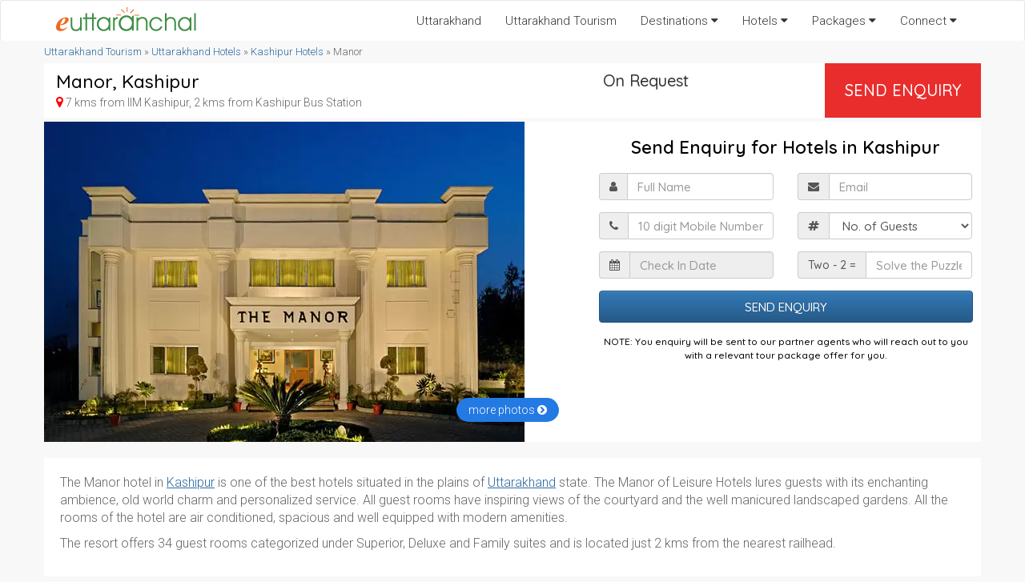

--- FILE ---
content_type: text/html; charset=UTF-8
request_url: https://www.euttaranchal.com/hotels/the-manor-kashipur.php
body_size: 44340
content:
<!DOCTYPE html PUBLIC "-//W3C//DTD XHTML 1.0 Transitional//EN" "http://www.w3.org/TR/xhtml1/DTD/xhtml1-transitional.dtd">
<html xmlns="http://www.w3.org/1999/xhtml">

<head>
		<title>The Manor Hotel In Kashipur – Kashipur Hotel Manor– Hotels in Kashipur</title>
	<meta name="description" content="The Manor hotel in Kashipur is one of the best hotels in Kashipur. This Kashipur hotel offers you the best accommodation in Kashipur. The Manor Hotel has provided you all the necessary amenities for your comfortable stay in Kashipur.">
	<meta http-equiv="Content-Type" content="text/html; charset=iso-8859-1">
	<meta name="viewport" content="width=device-width, initial-scale=1.0, user-scalable=no" />
	<link rel="stylesheet" href="https://maxcdn.bootstrapcdn.com/bootstrap/3.3.6/css/bootstrap.min.css" integrity="sha384-1q8mTJOASx8j1Au+a5WDVnPi2lkFfwwEAa8hDDdjZlpLegxhjVME1fgjWPGmkzs7" crossorigin="anonymous">
	<link rel="stylesheet" href="https://maxcdn.bootstrapcdn.com/bootstrap/3.3.6/css/bootstrap-theme.min.css" integrity="sha384-fLW2N01lMqjakBkx3l/M9EahuwpSfeNvV63J5ezn3uZzapT0u7EYsXMjQV+0En5r" crossorigin="anonymous">
	<link rel="stylesheet" href="https://maxcdn.bootstrapcdn.com/font-awesome/4.7.0/css/font-awesome.min.css" />
	<link rel="icon" type="image/png" href="https://www.euttaranchal.com/lib/_imgs/favicon-48.png" sizes="48x48" />
	<link rel="icon" type="image/png" href="https://www.euttaranchal.com/lib/_imgs/favicon-96.png" sizes="96x96" />
	<link rel="icon" type="image/x-icon" href="https://www.euttaranchal.com/favicon-32.ico" sizes="32x32" />
	<script src="https://ajax.googleapis.com/ajax/libs/jquery/1.12.4/jquery.min.js"></script>
	<script src="https://maxcdn.bootstrapcdn.com/bootstrap/3.3.7/js/bootstrap.min.js" integrity="sha384-Tc5IQib027qvyjSMfHjOMaLkfuWVxZxUPnCJA7l2mCWNIpG9mGCD8wGNIcPD7Txa" crossorigin="anonymous"></script>
	<link href="/hotels/bootstrap-custom.css?v=1767964127" rel="stylesheet" type="text/css" />
	<link href="https://fonts.googleapis.com/css?family=Roboto:100,300,400|Roboto+Slab:100,300,400|Quicksand:500,600&display=swap" rel="stylesheet">
	<link rel="stylesheet" href="https://assets.euttaranchal.com/_js/bootstrap-datepicker.css">
	<link rel="canonical" href="https://www.euttaranchal.com/hotels/the-manor-kashipur.php" />
	<script type="text/javascript" src="https://assets.euttaranchal.com/_js/jquery.unveil.js"></script>
	
	<script>
		/*Google Analytics Outbound Link Tracking*/
		var trackOutboundLink = function(url) {
			ga('send', 'event', 'outbound', 'click', url, {
				'transport': 'beacon',
				'hitCallback': function() {
					document.location = url;
				}
			});
		}
	</script>
		<style>
		.incontentimg_large img {
			width: 100%;
			max-width: 1140px;
			margin: 0 auto;
			margin-bottom: 20px;
			background: #eee;
			padding: 15px;
			border-radius: 8px;
		}

		.tripadvisor-code {
			float: right;
		}

		#photo-list-container li {
			width: 25%;
		}

		.content-container a {
			text-decoration: underline;
		}

		.host-img {
			width: 100%;
			max-width: 300px;
		}

		#photo-list-container .col-md-3 {
			margin-bottom: 15px;
		}

		#top-form-container {
			padding: 10px;
		}

		#top-form-btn-container {}

		.recImg {
			position: relative;
			bottom: 44px;
			left: 10px;
			margin-bottom: -44px
		}

		#list-similar-hotels h3 {
			font-size: 18px;
		}

		#list-similar-hotels .hs-box {
			font-size: 15px;
		}

		@media (min-width:767px) {

			#list-similar-hotels .hs-box:nth-of-type(2n),
			#list-similar-hotels .hs-box:nth-of-type(5n),
			#list-similar-hotels .hs-box:nth-of-type(8n) {
				width: 31%;
				margin-right: 12px;
				margin-left: 12px;
			}
		}

		@media (max-width:767px) {

			#top-form-container {
				padding: 0;
				margin: 30px;
			}

			#top-form-container #top-form {
				padding: 0 !important;
			}

			#top-form-btn-container {
				padding: 0;
			}
		}

		@media (max-width: 450px) {
			.table tr td {
				font-size: 14px;
			}

			.tripadvisor-code {
				float: none;
				margin-bottom: 20px;
			}

			#photo-list-container li {
				width: 45%;
			}

			#photo-list-container .col-xs-6 {
				margin-bottom: 15px;
			}
		}

		@-webkit-keyframes color_change {
			from {
				background-color: #fa9e0c;
			}

			to {
				background-color: #d24238;
			}
		}

		@-moz-keyframes color_change {
			from {
				background-color: #fa9e0c;
			}

			to {
				background-color: #d24238;
			}
		}

		@-ms-keyframes color_change {
			from {
				background-color: #fa9e0c;
			}

			to {
				background-color: #d24238;
			}
		}

		@-o-keyframes color_change {
			from {
				background-color: #fa9e0c;
			}

			to {
				background-color: #d24238;
			}
		}

		@keyframes color_change {
			from {
				background-color: #fa9e0c;
			}

			to {
				background-color: #d24238;
			}
		}

		.cu {
			background-color: #fa9e0c;
			-webkit-animation: color_change 1s infinite alternate;
			-moz-animation: color_change 1s infinite alternate;
			-ms-animation: color_change 1s infinite alternate;
			-o-animation: color_change 1s infinite alternate;
			animation: color_change 1s infinite alternate;
		}

		.bottom-static-btn {
			width: 100%;
			position: fixed;
			bottom: 0;
			left: 0;
			padding: 8px 15px;
			background: #f6f6f6;
			border-top: 1px solid #ddd;
			z-index: 999;
		}

		.back-to-top.back-to-top-st {
			bottom: 60px !important;
			right: 12px !important;
		}

		.back-to-top-st.btn {
			padding: 6px 8px;
			border-radius: 50%;
			background: #666;
			border: 1px solid #666;
		}

		.clear-border-radius {
			border-radius: 0 !important;
			border: none;
		}
	</style>
</head>

<body>
	<header>
		<nav class="navbar navbar-default">
				  <div class="container">
					<div class="navbar-header">
					  <button type="button" class="navbar-toggle collapsed" data-toggle="collapse" data-target="#navbar" aria-expanded="false" aria-controls="navbar">
						<span class="sr-only">Toggle</span>
						<span class="icon-bar"></span>
						<span class="icon-bar"></span>
						<span class="icon-bar"></span>
					  </button>

					  <a class="navbar-brand" href="https://www.euttaranchal.com" alt="Uttarakhand" title="Uttarakhand"><img src="https://www.euttaranchal.com/_imgs/eua-logo-small.png" /></a>
					</div>

					<div id="navbar" class="navbar-collapse collapse">
					  <ul class="nav navbar-nav navbar-right">
						<li><a href="https://www.euttaranchal.com">Uttarakhand</a></li>
						<li><a href="https://www.euttaranchal.com/tourism/">Uttarakhand Tourism</a></li>
						<li class="dropdown">
						  <a href="#" class="dropdown-toggle" data-toggle="dropdown" role="button" aria-haspopup="true" aria-expanded="false">Destinations <i class="fa fa-caret-down"></i></a>
						  <ul class="dropdown-menu">
							<li><a href="https://www.euttaranchal.com/tourism-theme/hill-station-1.php">Hill Stations</a></li>
							<li><a href="https://www.euttaranchal.com/packages/rafting-packages-in-rishikesh-rafting-only-132">Rafting</a></li>
							<li><a href="https://www.euttaranchal.com/tourism-theme/trekking-10.php">Trekking</a></li>
							<li><a href="https://www.euttaranchal.com/packages/char-dham-yatra-list_12">Char Dham</a></li>
							<li role="separator" class="divider"></li>
							<li><a href="https://www.euttaranchal.com/tourism/destination-themes.php">All Themes</a></li>
							<li role="separator" class="divider"></li>
							<li><a href="https://www.euttaranchal.com/tourism/tourist-places-in-uttarakhand.php">All Destinations</a></li>
						  </ul>
						</li>

						<li class="dropdown">
						  <a href="#" class="dropdown-toggle" data-toggle="dropdown" role="button" aria-haspopup="true" aria-expanded="false">Hotels <i class="fa fa-caret-down"></i></a>
						  <ul class="dropdown-menu">
							<li><a href="https://www.euttaranchal.com/hotels/hotels-in-kanatal.php">Kanatal Hotels</a></li>
							<li><a href="https://www.euttaranchal.com/hotels/hotels-in-chopta.php">Chopta Hotels</a></li>
							<li><a href="https://www.euttaranchal.com/hotels/hotels-in-nainital.php">Nainital Hotels</a></li>
							<li><a href="https://www.euttaranchal.com/hotels/hotels-in-mussoorie.php">Mussoorie Hotels</a></li>
							<li><a href="https://www.euttaranchal.com/hotels/hotels-in-corbett-national-park.php">Corbett Hotels</a></li>
							<li><a href="https://www.euttaranchal.com/hotels/hotels-in-rishikesh.php">Rishikesh Hotels</a></li>
							<li><a href="https://www.euttaranchal.com/hotels/hotels-in-lansdowne.php">Lansdowne Hotels</a></li>
							<li><a href="https://www.euttaranchal.com/hotels/hotels-in-kausani.php">Kausani Hotels</a></li>
							<li><a href="https://www.euttaranchal.com/hotels/hotels-in-ranikhet.php">Ranikhet Hotels</a></li>
							<li role="separator" class="divider"></li>
							<li><a href="https://www.euttaranchal.com/hotels/homestays-in-uttarakhand.php">Homestays</a></li>
							<li role="separator" class="divider"></li>
							<li><a href="https://www.euttaranchal.com/tourism/gmvn.php">GMVN Hotels</a></li>
							<li><a href="https://www.euttaranchal.com/tourism/kmvn.php">KMVN Hotels</a></li>
							<li role="separator" class="divider"></li>
							<li><a href="https://www.euttaranchal.com/hotels/">List All</a></li>
						  </ul>
						</li>
						
						
						<li class="dropdown">
						  <a href="#" class="dropdown-toggle" data-toggle="dropdown" role="button" aria-haspopup="true" aria-expanded="false">Packages <i class="fa fa-caret-down"></i></a>
						  <ul class="dropdown-menu">
							<li><a href="https://www.euttaranchal.com/packages/char-dham-yatra-list_12">Char Dham Packages</a></li>
							<li><a href="https://www.euttaranchal.com/packages/hill-station-list_34">Hill Station Tours</a></li>
							<li><a href="https://www.euttaranchal.com/packages/skiing-list_14">Skiing Packages</a></li>
							<li><a href="https://www.euttaranchal.com/packages/trekking-list_16">Trekking Packages</a></li>
							<li><a href="https://www.euttaranchal.com/packages/weekend-getaway-list_42">Weekend Getaway Tours</a></li>
							<li><a href="https://www.euttaranchal.com/packages/village-tours-list_40">Village Tours</a></li>
							<li role="separator" class="divider"></li>
							<li><a href="https://www.euttaranchal.com/packages/">All Uttarakhand Packages</a></li>
						  </ul>
						</li>
						

						<li class="dropdown">
							<a href="#" class="dropdown-toggle" data-toggle="dropdown" role="button" aria-haspopup="true" aria-expanded="false">Connect <i class="fa fa-caret-down"></i></a>
							<ul class="dropdown-menu">
								<li><a href="https://www.facebook.com/euttaranchal" target="_blank">Facebook</a></li>
								<li><a href="https://twitter.com/uttarakhand" target="_blank">Twitter</a></li>
								<li><a href="https://instagram.com/euttaranchal" target="_blank">Instagram</a></li>
								<li><a href="https://www.youtube.com/c/euttaranchal" target="_blank">Youtube</a></li>
								<li role="separator" class="divider"></li>
								<li><a href="https://www.euttaranchal.com/tourism/contact.php">Email Us</a></li>
							</ul>
						</li>
					  </ul>
					</div><!--/.nav-collapse -->
				  </div>
		</nav>
</header>
<div class="clear" style="height:5px !important;"></div> 
	<div class="container clear-hor-padding">
		<div class="breadcrumb hidden-sm hidden-xs"><a href="https://www.euttaranchal.com/tourism/">Uttarakhand Tourism</a> &raquo; <a href="https://www.euttaranchal.com/hotels/">Uttarakhand Hotels</a> &raquo; <a href="https://www.euttaranchal.com/hotels/hotels-in-kashipur.php">Kashipur Hotels</a> &raquo; Manor</div>

	</div>

	<div class="clear" style="height:5px !important;"></div>

	<div class="wrap no-fill" data-spy="affix" data-offset-top="197">

		<div class="container">

			<div class="row white-fill h-main-row">

				<div class="col-md-7 h-name-address" style="padding-top:10px; padding-bottom:10px;">

					<h1>Manor, Kashipur</h1>

					<address class="clear-margin hotel-address-top">
						<i class="fa fa-map-marker" style="color:#ff0000; font-size:16px;"></i> 7 kms from IIM Kashipur, 2 kms from Kashipur Bus Station											</address>

				</div><!--eof col-md-7//-->


									<div class="col-md-3 top-single-price">
						<div class="price-bold"><span style="font-size:20px;">On Request</span></div>
					</div><!--eof col-md-5//-->

					<div class="col-md-2 text-center top-book-online-container">
						<a href="#Booking-Form" style="font-size:20px;">Send Enquiry</a>					</div><!--eof col-md-5//-->
				
			</div><!--eof row//-->

		</div>

	</div>



	<div class="clear" style="height:5px !important;"></div>

	<div class="wrap no-fill">

		<div class="container">

			<div class="row white-fill">

				<div class="col-md-7 clear-padding">
					<div class="wallpaper-photo">
						<img src="https://t.eucdn.in/hotels/lg/the-manor-kashipur-600421.webp" class="img-responsive" alt="Manor, Kashipur" />
						<div class="morephotos"><a href="/hotels/photos/the-manor-kashipur.php">more photos <i class="fa fa-chevron-circle-right"></i></a></div>
					</div>
				</div><!--#end col-8//-->

				<div class="col-md-5">

					<div class="row" style="font-family:Quicksand; font-size:18px; color:#000; text-align:center;">
						<div class="col-md-12" id="top-form-container">
							
															<h4 class="text-center" style="margin-top:10px; margin-bottom:20px;">Send Enquiry for Hotels in Kashipur</h4><form enctype="multipart/form-data" method="post" class="bottom-form-hotel" action="https://www.euttaranchal.com/lead-mgmt/eutn-send-lead-eua-lead-manager.php">

<div class="row">

	<div class="col-md-6">

		<div class="form-group">

			<label class="sr-only" for="exampleInputAmount">Full Name</label>

			<div class="input-group">

			  <div class="input-group-addon"><i class="fa fa-user"></i></div>

			  <input name="customer_full_name" type="text" class="form-control" id="customer_full_name" maxlength="100" placeholder="Full Name" required />

			</div>

	  	</div>

	</div>

	

	<div class="col-md-6">

		<div class="form-group">

			<label class="sr-only" for="exampleInputAmount">Email</label>

			<div class="input-group">

			  <div class="input-group-addon"><i class="fa fa-envelope"></i></div>

			  <input name="customer_email" type="text" class="form-control" id="customer_email" maxlength="100" placeholder="Email" required />

			</div>

	  	</div>

	</div>

</div>



<div class="row">

	<div class="col-md-6">

		<div class="form-group">

			<label class="sr-only" for="exampleInputAmount">Mobile</label>

			<div class="input-group">

			  <div class="input-group-addon"><i class="fa fa-phone"></i></div>

			  <input name="customer_mobile" type="text" class="form-control" id="customer_mobile" maxlength="10" placeholder="10 digit Mobile Number" required />

			</div>

	  	</div>

	</div>

	

	<div class="col-md-6">

		<div class="form-group">

			<label class="sr-only" for="exampleInputAmount">Guests</label>

			<div class="input-group">

			  <div class="input-group-addon"><i class="fa fa-hashtag"></i></div>

			  <select name="tour_adults" class="form-control" id="tour_adults" required>

              <option value="">No. of Guests</option>

              <option value='1'>1</option><option value='2'>2</option><option value='3'>3</option><option value='4'>4</option><option value='5'>5</option><option value='6'>6</option><option value='7'>7</option><option value='8'>8</option><option value='9'>9</option><option value='10'>10</option>
          </select>

			</div>

	  	</div>

	</div>

</div>


<div class="row">
	<div class="col-md-6">
		<div class="form-group">
			<label class="sr-only" for="exampleInputAmount">Check In Date</label>
			<div class="input-group">
			  <div class="input-group-addon"><i class="fa fa-calendar"></i></div>
			  <input name="tour_start_date" type="text" class="form-control date-picker" id="tour_start_date" placeholder="Check In Date" maxlength="15" readonly="true" required />
			</div>
	  	</div>
	</div>

	

	<div class="col-md-6">

		<div class="form-group">

			<label class="sr-only" for="exampleInputAmount">Solve the Puzzle</label>

			<div class="input-group">

			  <div class="input-group-addon">Two - 2 = </div>

			  <input name="c_answer" type="text" class="form-control" id="c_answer" placeholder="Solve the Puzzle" maxlength="5" required />

			</div>

	  	</div>

	</div>

</div>


<div class="row">
	<div class="col-md-12" id="top-form-btn-container">
		<div class="form-group">
			  <input name="Submit" type="submit" value="SEND ENQUIRY" class="form-control submit-form btn-primary btn btn-block" style="height:40px;" />
	  	</div>
	</div>
</div>



<input type="hidden" name="destination_display_title" value="Kashipur" />

		<input type="hidden" name="destination_id" value="kashipur" />
						<input type="hidden" name="lead_type" value="package" />
												<input type="hidden" name="src_website" value="hotels.euttaranchal.com" />
						<input type="hidden" name="lead_destination" value="Kashipur" />
						<input type="hidden" name="lead_state" value="uttarakhand" />
						<input type="hidden" name="lead_region" value="north-india" />
						<input type="hidden" name="return_url" value="https%3A%2F%2Fwww.euttaranchal.com%2Fpackages%2Fthank-you.php" />
						<input type="hidden" name="booking_id_prefix" value="UK Hotels/eUA" />
						<input type="hidden" value="41" name="q_id" />
						<input type="hidden" value="" name="destination_row_id" />
						
						<!--optiopnal parameters//-->
						<input type="hidden" name="tour_duration" value="" />
						<input type="hidden" name="vehicle_required" value="" />
						<input type="hidden" name="vehicle_reqd_for" value="" />
						<input type="hidden" name="tour_drop_city" value="" />
						<input type="hidden" name="tour_package_url" id="tour_package_url" value="" />
						<input type="hidden" value="" name="package_id" id="" />
						<input type="hidden" value="hotel_single_top_form" name="query_form_location" id="query_form_location" />		

</form>

<div class="row"><div class="col-md-12" style="font-size:12px;">NOTE: You enquiry will be sent to our partner agents who will reach out to you with a relevant tour package offer for you.</div></div>							
							
							<!--Show Hotel Icons //-->
														<!--#end showing icons //-->

						</div>
					</div>

					<div class="clear"></div>

				</div><!--#end col-4//-->


			</div><!--eof row//-->

		</div>

	</div>

	
	<div class="wrap no-fill">
		<div class="container">

							<div class="row white-fill full-padding top-margin intro-text content-container">
										<p>The Manor hotel in <a href="https://www.euttaranchal.com/tourism/kashipur.php">Kashipur</a> is one of the best hotels situated in the plains of <a href="https://www.euttaranchal.com">Uttarakhand</a> state. The Manor of Leisure Hotels lures guests with its enchanting ambience, old world charm and personalized service. All guest rooms have inspiring views of the courtyard and the well manicured landscaped gardens. All the rooms of the hotel are air conditioned, spacious and well equipped with modern amenities.</p><p>The resort offers 34 guest rooms categorized under Superior, Deluxe and Family suites and is located just 2 kms from the nearest railhead.</p>				</div>
				<div class="clear"></div>
			
			<div class="clear"></div>

			

			<div class="row white-fill full-padding tariff-block bottom-margin content-container">

				
					<h3>Manor, Kashipur</h3>

					
					
					<div style="font-size:14px; line-height:24px;"><span style="font-weight:400; color:#000;">Hotel Type : </span> Hotel</div>
					<div style="font-size:14px; line-height:24px;"><span style="font-weight:400; color:#000;">Check In Time : </span> 01:00 pm</div><div style="font-size:14px; line-height:24px;"><span style="font-weight:400; color:#000;">Check Out Time : </span> 11:00 am</div>
					<h3 class="top-margin">Room Information</h3>
					<p>The Manor in Kashipur serves 45 stately rooms and suites and all of them are air conditioned. The rooms are divided into 36 Deluxe Rooms, 3 Superior Rooms and 6 Suites.</p>
<p>Room amenities include air-conditioner, cable television, telephone, and attached bathroom with 24 hour hot and cold running water. All the rooms face the courtyard or the landscaped gardens.</p>					<h4 class='top-margin'>Dining in Manor, Kashipur</h4><p>The Manor Hotel houses an excellent bar named as 43covers and lounge called Big Ben. The bar gives us an elegant touch of British atmosphere. The hotel also has an open air garden Grill House. Dining at The Manor is a completely delightful experience. The Grill House serves the tastiest kebabs in town. Not only delicious food but the ambience of the restaurant has also played a great role in the popularity of the hotel.</p>					<h4 class='top-margin'>Facilities, Services</h4><p></p><ul><li>Air-conditioned Rooms &amp; Public Areas, 24 hrs running Hot &amp; Cold water, 100% Power Backup</li><li>Telephone in each room, Multi-channel satellite television</li><li>Wireless Internet, Business Centre, Catering &amp; Meeting Facilities</li><li>Laundry, Ample Parking space, Lounge, Doctor on Call, Conference Facilities, Wi-Fi Enabled</li></ul><p></p>					<h4 class='top-margin'>Activities at Manor</h4><p>There are a lot of activities in the luxury hotel Manor which the guests can keep themselves busy. Indoor games available at Manor are Kite Flying, Carom, Badminton, Ludo, Chess, Playing Cards. Guests can also enjoy games like Pool Table, Table Tennis. And for the fitness freaks Fitness Centre and Swimming Pool plays an important role. You can also travel to the beautiful <a href="https://www.euttaranchal.com/tourism/nainital.php">Nainital</a> and wild <a href="https://www.euttaranchal.com/tourism/corbett-national-park.php">Corbett National Park</a>.</p>
					<h3>Services Available at Manor</h3><p>AC, Parking, Power Backup, Restaurant, Room Service, Running Hot Water, TV, WiFi</p><h3>Manor is popular for </h3><p>Couple Friendly, Kids Friendly</p>
				
				<h3>Photos of Manor in Kashipur</h3>
				<div class="row" id="photo-list-container">

					<div class="col-md-3 col-sm-6 col-xs-6 photo-tnail-container"><a href="/hotels/photos/the-manor-kashipur.php"><img src="https://t.eucdn.in/hotels/sm/the-manor-kashipur-7167025.webp" class="img-responsive" /></a></div><div class="col-md-3 col-sm-6 col-xs-6 photo-tnail-container"><a href="/hotels/photos/the-manor-kashipur.php"><img src="https://t.eucdn.in/hotels/sm/the-manor-kashipur-9370443.webp" class="img-responsive" /></a></div><div class="col-md-3 col-sm-6 col-xs-6 photo-tnail-container"><a href="/hotels/photos/the-manor-kashipur.php"><img src="https://t.eucdn.in/hotels/sm/the-manor-kashipur-5332090.webp" class="img-responsive" /></a></div><div class="col-md-3 col-sm-6 col-xs-6 photo-tnail-container"><a href="/hotels/photos/the-manor-kashipur.php"><img src="https://t.eucdn.in/hotels/sm/the-manor-kashipur-7185285.webp" class="img-responsive" /></a></div><div class="col-md-3 col-sm-6 col-xs-6 photo-tnail-container"><a href="/hotels/photos/the-manor-kashipur.php"><img src="https://t.eucdn.in/hotels/sm/the-manor-kashipur-6985622.webp" class="img-responsive" /></a></div><div class="col-md-3 col-sm-6 col-xs-6 photo-tnail-container"><a href="/hotels/photos/the-manor-kashipur.php"><img src="https://t.eucdn.in/hotels/sm/the-manor-kashipur-308248.webp" class="img-responsive" /></a></div><div class="col-md-3 col-sm-6 col-xs-6 photo-tnail-container"><a href="/hotels/photos/the-manor-kashipur.php"><img src="https://t.eucdn.in/hotels/sm/the-manor-kashipur-1331063.webp" class="img-responsive" /></a></div><div class="col-md-3 col-sm-6 col-xs-6 photo-tnail-container"><a href="/hotels/photos/the-manor-kashipur.php"><img src="https://t.eucdn.in/hotels/sm/the-manor-kashipur-7868048.webp" class="img-responsive" /></a></div><div class="col-md-3 col-sm-6 col-xs-6 photo-tnail-container"><a href="/hotels/photos/the-manor-kashipur.php"><img src="https://t.eucdn.in/hotels/sm/the-manor-kashipur-3576688.webp" class="img-responsive" /></a></div><div class="col-md-3 col-sm-6 col-xs-6 photo-tnail-container"><a href="/hotels/photos/the-manor-kashipur.php"><img src="https://t.eucdn.in/hotels/sm/the-manor-kashipur-4029571.webp" class="img-responsive" /></a></div>
				</div>

				<p class="top-margin-double"><a href="/hotels/photos/the-manor-kashipur.php" class="pill">view all pictures of Manor, Kashipur <i class="fa fa-chevron-circle-right"></i></a></p>


			</div> <!--#end content row//-->

			
			<div class="row white-fill full-padding tariff-block bottom-margin content-container">

				<h2>Manor Location - How to Reach</h2>

				<p>The Manor is spread over 1.5 acres of land on the outskirts of Kashipur (Uttaranchal) on NH 74. The hotel is located 220 kms from Delhi and just 1.5 kms from Railway Station.</p>
				<h4 class='top-margin'>Getting There</h4><p>The nearest airport to Manor Hotel in Kashipur is <a href="https://www.euttaranchal.com/tourism/pantnagar.php">Pantnagar</a> located 60 kms away. The bus stand is only 1.5 km away and the railway station is 2 km away from the Manor. Popular places like <a href="https://www.euttaranchal.com/tourism/corbett-national-park.php">Corbett</a> National Park and <a href="http://www.nainitaltourism.in/">Nainital</a> are 30 and 80 km away respectively.</p><p>Leisure Hotel is the most popular and leading hotel chain of Uttarakhand, having hotels, resorts and camps in all the major tourist destinations.</p>
				<h4 style="margin:20px 0 5px;">Manor, Kashipur Address</h4><div><p><strong>The Manor</strong><br>&nbsp;Near Chaiti Chauraha,<br>&nbsp;Bazpur Road, Kashipur - 244713, <br>&nbsp;Uttarakhand, India</p></div>
			</div>


							<div class="row white-fill full-padding tariff-block bottom-margin content-container">
					<h3 class="top-margin">Cancellation Policy</h3>
					<ul>
                  <li>30 days or more: 90% refund of total amount</li>
                  <li>15 to 30 days: 50% refund of total amount</li>
                  <li>Less than 15 days: No refund</li>
                  <li>Note: No Refund in Case of No Show, Road Blocks, Accidents etc</li>
              </ul>					<p>Read the <a href="https://www.euttaranchal.com/travel-bookings-terms-conditions.php">cancellation policy</a> in detail.</p>
					<p>Complete Information Guide of Hotel Manor in Kashipur Uttarakhand. Online booking details of Manor hotel with latest Packages, Tariff with 2026-2027 season and off-season Discount Offers in Kashipur. Get Kashipur Manor eUttaranchal reviews, feedback, location, how to reach, room information with pictures.</p>

				</div>

								<a name="Booking-Form"></a>


				<div class="row white-fill full-padding" style="background:#f3b50d !important;">

					<h3 class="text-center">Send Booking Enquiry</h3>
					<div class="clear"></div>
					<form enctype="multipart/form-data" method="post" class="bottom-form-hotel" action="https://www.euttaranchal.com/lead-mgmt/eutn-send-lead-eua-lead-manager.php">

	<div class="row">

		<div class="col-md-6">

			<div class="form-group">

				<label class="sr-only" for="exampleInputAmount">Full Name</label>

				<div class="input-group">

					<div class="input-group-addon"><i class="fa fa-user"></i></div>

					<input name="customer_full_name" type="text" class="form-control" id="customer_full_name" maxlength="50" placeholder="Full Name" required />

				</div>

			</div>

		</div>



		<div class="col-md-6">

			<div class="form-group">

				<label class="sr-only" for="exampleInputAmount">Email</label>

				<div class="input-group">

					<div class="input-group-addon"><i class="fa fa-envelope"></i></div>

					<input name="customer_email" type="text" class="form-control" id="customer_email" maxlength="100" placeholder="Email" required />

				</div>

			</div>

		</div>

	</div>



	<div class="row">

		<div class="col-md-6">

			<div class="form-group">

				<label class="sr-only" for="exampleInputAmount">Mobile</label>

				<div class="input-group">

					<div class="input-group-addon"><i class="fa fa-phone"></i></div>

					<input name="customer_mobile" type="text" class="form-control" id="customer_mobile" maxlength="10" placeholder="10 digit Mobile Number" required />

				</div>

			</div>

		</div>



		<div class="col-md-6">

			<div class="form-group">

				<label class="sr-only" for="exampleInputAmount">Guests</label>

				<div class="input-group">

					<div class="input-group-addon"><i class="fa fa-hashtag"></i></div>

					<select name="tour_adults" class="form-control" id="tour_adults" required>

						<option value="">No. of Guests</option>

						<option value='1'>1</option><option value='2'>2</option><option value='3'>3</option><option value='4'>4</option><option value='5'>5</option><option value='6'>6</option><option value='7'>7</option><option value='8'>8</option><option value='9'>9</option><option value='10'>10</option>
					</select>

				</div>

			</div>

		</div>

	</div>



	<div class="row">

		<div class="col-md-6">

			<div class="form-group">

				<label class="sr-only" for="exampleInputAmount">Check In Date</label>

				<div class="input-group">

					<div class="input-group-addon"><i class="fa fa-calendar"></i></div>

					<input name="tour_start_date" type="text" class="form-control date-picker" id="tour_start_date" placeholder="Check In Date" maxlength="15" readonly="true" required />

				</div>

			</div>

		</div>



		<div class="col-md-6">

			<div class="form-group">

				<label class="sr-only" for="exampleInputAmount">Check Out Date</label>

				<div class="input-group">

					<div class="input-group-addon">Two - 2 = </div>

					<input name="c_answer" type="text" class="form-control" id="c_answer" placeholder="Solve the Puzzle" maxlength="10" required />

				</div>

			</div>

		</div>

	</div>





	<div class="row">

		<div class="col-md-6">

			<div class="form-group">

				<label class="sr-only" for="exampleInputAmount">Other Requirements </label>

				<div class="input-group">

					<div class="input-group-addon"><i class="fa fa-comment"></i></div>

					<textarea class="form-control" name="customer_requirements" style="height:60px;" placeholder="Any other requirements"></textarea>

				</div>

			</div>

		</div>



		<div class="col-md-6">

			<div class="form-group">

				<input name="Submit" type="submit" value="SEND ENQUIRY" class="form-control submit-form btn-primary btn" style="height:60px;" />

			</div>

		</div>

	</div>



	<input type="hidden" name="destination_display_title" value="Kashipur" />

	<input type="hidden" name="destination_id" value="kashipur" />
	
	<input type="hidden" name="lead_type" value="package" />
	<input type="hidden" name="src_website" value="hotels.euttaranchal.com" />
	<input type="hidden" name="lead_destination" value="Kashipur" />
	<input type="hidden" name="lead_state" value="uttarakhand" />
	<input type="hidden" name="lead_region" value="north-india" />
	<input type="hidden" name="return_url" value="https%3A%2F%2Fwww.euttaranchal.com%2Fpackages%2Fthank-you.php" />
	<input type="hidden" name="booking_id_prefix" value="UK Hotels/eUA" />
	<input type="hidden" value="41" name="q_id" />
	<input type="hidden" value="" name="destination_row_id" />

	<!--optiopnal parameters//-->
	<input type="hidden" name="tour_duration" value="" />
	<input type="hidden" name="vehicle_required" value="" />
	<input type="hidden" name="vehicle_reqd_for" value="" />
	<input type="hidden" name="tour_drop_city" value="" />
	<input type="hidden" name="tour_package_url" id="tour_package_url" value="" />
	<input type="hidden" value="" name="package_id" id="" />
	<input type="hidden" value="hotel_single_top_form" name="query_form_location" id="query_form_location" />



</form>

<div class="row">
	<div class="col-md-12" style="font-size:12px; color:#000;">NOTE: You enquiry will be sent to our partner agents who will reach out to you with a relevant tour package offer for you.</div>
</div>
				</div>
				
			
			
			<div class="clear"></div>

			
		</div><!--eof container//-->

	</div><!--eof wrap//-->



	<!--Show Hotels from the Destination //-->
			<div class="wrap no-fill" id="list-similar-hotels">
			<div class="container clear-hor-padding">

				<h2 style="padding:0 15px 10px 15px; text-align:center; margin-top:0;">Similar Hotels in Kashipur</h2>

				<div class="row h-img-container clear-hor-padding no-fill" style="margin-left:0; margin-right:0;">

					<div class="col-md-4 white-fill hs-box" style="padding:15px; margin-bottom:25px;"><div class="imgwrap"><a href="https://www.euttaranchal.com/hotels/the-manor-kashipur.php"><img src="https://t.eucdn.in/hotels/sm/the-manor-kashipur-7185285.webp" class="img img-responsive h-img img-n" width="360" height="240" /></a><img src="https://www.euttaranchal.com/hotels/_imgs/rec-icon-red.png" class="recImg"></div><div class="h-desc"><h3><a href="https://www.euttaranchal.com/hotels/the-manor-kashipur.php">Manor</a></h3><div class="bottom-margin-sm"><img src="https://www.euttaranchal.com/hotels/_imgs/star-icon-2.gif" alt="5 star hotel" class="star"><img src="https://www.euttaranchal.com/hotels/_imgs/star-icon-2.gif" alt="5 star hotel" class="star"><img src="https://www.euttaranchal.com/hotels/_imgs/star-icon-2.gif" alt="5 star hotel" class="star"><img src="https://www.euttaranchal.com/hotels/_imgs/star-icon-2.gif" alt="5 star hotel" class="star"> <span class="rating">4</span> star / Luxury</div><div class="bottom-margin-sm"><i class="fa fa-map-marker" style="color:#ff0000; font-size:16px;"></i> 7 kms from IIM Kashipur, 2 kms from Kashipur Bus Station</div></div></div><div class="col-md-4 white-fill hs-box" style="padding:15px; margin-bottom:25px;"><div class="imgwrap"><a href="https://www.euttaranchal.com/hotels/anand-castle-kashipur.php"><img src="https://t.eucdn.in/hotels/sm/anand-castle-kashipur-7710541.webp" class="img img-responsive h-img img-n" width="360" height="240" /></a></div><div class="h-desc"><h3><a href="https://www.euttaranchal.com/hotels/anand-castle-kashipur.php">Anand Castle</a></h3><div class="bottom-margin-sm"><img src="https://www.euttaranchal.com/hotels/_imgs/star-icon-2.gif" alt="0 star hotel" class="star"><img src="https://www.euttaranchal.com/hotels/_imgs/star-icon-2.gif" alt="0 star hotel" class="star"><img src="https://www.euttaranchal.com/hotels/_imgs/star-icon-2.gif" alt="0 star hotel" class="star"> <span class="rating">3</span> star / Deluxe</div><div class="bottom-margin-sm"><i class="fa fa-map-marker" style="color:#ff0000; font-size:16px;"></i> Opp. Ramlila Ground,  Ramnagar Road, Kashipur Udham Singh Nagar, Uttrakhand</div></div></div><div class="col-md-4 white-fill hs-box" style="padding:15px; margin-bottom:25px;"><div class="imgwrap"><a href="https://www.euttaranchal.com/hotels/gautami-heights-kashipur.php"><img src="https://t.eucdn.in/hotels/sm/gautami-heights-kashipur-771704.webp" class="img img-responsive h-img img-n" width="360" height="240" /></a></div><div class="h-desc"><h3><a href="https://www.euttaranchal.com/hotels/gautami-heights-kashipur.php">Gautami Heights</a></h3><div class="bottom-margin-sm"><img src="https://www.euttaranchal.com/hotels/_imgs/star-icon-2.gif" alt="0 star hotel" class="star"><img src="https://www.euttaranchal.com/hotels/_imgs/star-icon-2.gif" alt="0 star hotel" class="star"><img src="https://www.euttaranchal.com/hotels/_imgs/star-icon-2.gif" alt="0 star hotel" class="star"><img src="https://www.euttaranchal.com/hotels/_imgs/star-icon-2.gif" alt="0 star hotel" class="star"> <span class="rating">4</span> star / Luxury</div><div class="bottom-margin-sm"><i class="fa fa-map-marker" style="color:#ff0000; font-size:16px;"></i> Bazpur Road, Kashipur Uttrakhand 244713</div></div></div></div><div class="row h-img-container clear-hor-padding no-fill" style="margin-left:0; margin-right:0;"><div class="col-md-4 white-fill hs-box" style="padding:15px; margin-bottom:25px;"><div class="imgwrap"><a href="https://www.euttaranchal.com/hotels/ananya-regency-kashipur.php"><img src="https://t.eucdn.in/hotels/sm/ananya-regency-kashipur-4550727.webp" class="img img-responsive h-img img-n" width="360" height="240" /></a></div><div class="h-desc"><h3><a href="https://www.euttaranchal.com/hotels/ananya-regency-kashipur.php">Ananya Regency</a></h3><div class="bottom-margin-sm"><img src="https://www.euttaranchal.com/hotels/_imgs/star-icon-2.gif" alt="0 star hotel" class="star"><img src="https://www.euttaranchal.com/hotels/_imgs/star-icon-2.gif" alt="0 star hotel" class="star"><img src="https://www.euttaranchal.com/hotels/_imgs/star-icon-2.gif" alt="0 star hotel" class="star"><img src="https://www.euttaranchal.com/hotels/_imgs/star-icon-2.gif" alt="0 star hotel" class="star"> <span class="rating">4</span> star / Luxury</div><div class="bottom-margin-sm"><i class="fa fa-map-marker" style="color:#ff0000; font-size:16px;"></i> Near Railway Crossing,  Ramnagar Road, Kashipur,  Uttarakhand</div></div></div><div class="col-md-4 white-fill hs-box" style="padding:15px; margin-bottom:25px;"><div class="imgwrap"><a href="https://www.euttaranchal.com/hotels/kumaon-plaza-kashipur.php"><img src="https://t.eucdn.in/hotels/sm/kumaon-plaza-kashipur-7293069.webp" class="img img-responsive h-img img-n" width="360" height="240" /></a></div><div class="h-desc"><h3><a href="https://www.euttaranchal.com/hotels/kumaon-plaza-kashipur.php">Kumaon Plaza</a></h3><div class="bottom-margin-sm"><img src="https://www.euttaranchal.com/hotels/_imgs/star-icon-2.gif" alt="0 star hotel" class="star"><img src="https://www.euttaranchal.com/hotels/_imgs/star-icon-2.gif" alt="0 star hotel" class="star"> <span class="rating">2</span> star / Heritage</div><div class="bottom-margin-sm"><i class="fa fa-map-marker" style="color:#ff0000; font-size:16px;"></i> N.H. 74 Nainital Road, Kashipur, Uttarakhand</div></div></div><div class="col-md-4 white-fill hs-box" style="padding:15px; margin-bottom:25px;"><div class="imgwrap"><a href="https://www.euttaranchal.com/hotels/sun-shine-kashipur.php"><img src="https://t.eucdn.in/hotels/sm/sun-shine-kashipur-4581723.webp" class="img img-responsive h-img img-n" width="360" height="240" /></a></div><div class="h-desc"><h3><a href="https://www.euttaranchal.com/hotels/sun-shine-kashipur.php">Sun Shine</a></h3><div class="bottom-margin-sm"><img src="https://www.euttaranchal.com/hotels/_imgs/star-icon-2.gif" alt="0 star hotel" class="star"><img src="https://www.euttaranchal.com/hotels/_imgs/star-icon-2.gif" alt="0 star hotel" class="star"> <span class="rating">2</span> star / Deluxe</div><div class="bottom-margin-sm"><i class="fa fa-map-marker" style="color:#ff0000; font-size:16px;"></i> Chatri Chauraha, Jail Road,  Opposite GGIC School,  Kashipur, Udham Singh Nagar, Uttarakhand</div></div></div></div><div class="row h-img-container clear-hor-padding no-fill" style="margin-left:0; margin-right:0;">
				</div>
			</div>
		</div>
		<!--end showing hotels //-->
	
	
	<div class="wrap no-fill">
		<div class="container">
			<div class="row">
				<div class="col-md-12">
									</div>
			</div>
		</div>
	</div>



	<a id="back-to-top" href="#" class="btn btn-primary back-to-top back-to-top-st" role="button" title="Click to return on the top page" data-toggle="tooltip" data-placement="left"><i class="fa fa-angle-up"></i></a>

	


	<div class="wrap dark-fill footer global-footer">
	<div class="container">
		<div class="row footer-row">
			<div class="col-md-3">
				<div id="footer-logo"><a href="https://www.euttaranchal.com"><img src="https://www.euttaranchal.com/_imgs/logo-transparent.png" class="img-responsive" border="0" title="eUttaranchal" alt="eUttaranchal" /></a></div>

				<ul class="list-unstyled">
					<li><a href="https://www.euttaranchal.com/hotels/homestays-in-uttarakhand.php">Homestays in Uttarakhand</a></li>

					<li><a href="https://www.euttaranchal.com/packages/char-dham-yatra-list_12" target="_blank">Char Dham Tours</a></li>

				</ul>
			</div>

			<div class="col-md-3">
				<h3>Trending Destinations </h3>
				<ul class="list-unstyled">
					<li><a href="https://www.euttaranchal.com/tourism/chopta.php">Chopta</a></li>
					<li><a href="https://www.euttaranchal.com/tourism/auli.php">Auli</a></li>
					<li><a href="https://www.euttaranchal.com/tourism/kedarkantha.php">Kedarkantha</a></li>
					<li><a href="https://www.euttaranchal.com/tourism/har-ki-doon.php">Har ki Dun</a></li>
					<li><a href="https://www.euttaranchal.com/tourism/valley-of-flowers.php">Valley of Flowers</a></li>
					<li><a href="https://www.euttaranchal.com/tourism/dehradun.php">Dehradun</a></li>
				</ul>
			</div>

			<div class="col-md-3">
				<h3>Customer Service</h3>
				<ul class="list-unstyled">
					<li><a href="https://www.euttaranchal.com/travel-bookings-terms-conditions.php">Return, Cancellation & Refund</a></li>
					<li><a href="https://www.euttaranchal.com/about_us/privacy.php">Privacy Policy</a></li>
					<li><a href="https://www.euttaranchal.com/about_us/tos.php">Terms of Use</a></li>
					<li><a href="/tourism/contact.php">Contact Us</a></li>
				</ul>
			</div>

			<div class="col-md-3">
				<h3>Business Connect</h3>
				<ul class="list-unstyled">
					<li><a href="/tourism/contact.php?s=list-package">List your Package</a></li>
					<li><a href="https://www.euttaranchal.com/hotels/add-a-hotel.php">List your Hotel</a></li>
					<li><a href="/tourism/contact.php?s=feedback">Send Feedback</a></li>
				</ul>
			</div>
		</div>
	</div>
</div>


<div class="wrap ef-text">
	<div class="container">
		<div class="row">
			<div class="text-center copyright col-md-12">eUttaranchal is promoting <a href="https://www.euttaranchal.com/tourism/">Travel and Tourism of Uttarakhand</a> since 2003. Our motto is "<strong>Marketing Uttarakhand Worldwide</strong>"</div>
		</div>
	</div>
</div>

<div class="wrap dark-fill copyright-container" style="margin-bottom:50px;">
	<div class="container">
		<div class="row">
			<div class="col-md-12 text-center">
				<div class="footer-social-icons"><a href="https://www.facebook.com/euttaranchal" target="_blank"><i class="fa fa-facebook-square" title="Uttarakhand on Facebook"></i></a> <a href="https://twitter.com/uttarakhand" target="_blank"><i class="fa fa-twitter-square" title="Uttarakhand on Twitter"></i></a> <a href="https://www.youtube.com/c/euttaranchal" target="_blank"><i class="fa fa-youtube-square" title="Uttarakhand on Youtube"></i></a> <a href="https://instagram.com/euttaranchal" target="_blank"><i class="fa fa-instagram" title="Uttarakhand on Instagram"></i></a> </div>
				<div class="copyright">All rights reserved. &copy; 2026 <a href="https://www.euttaranchal.com">eUttaranchal.com</a><br />
				</div>
			</div>
		</div>
	</div>
</div>

<!-- Google tag (gtag.js) -->
<script async src="https://www.googletagmanager.com/gtag/js?id=G-KV5BNYT40Q"></script>
<script>
	window.dataLayer = window.dataLayer || [];

	function gtag() {
		dataLayer.push(arguments);
	}
	gtag('js', new Date());

	gtag('config', 'G-KV5BNYT40Q');
	gtag('config', 'AW-10946476237');
</script>
	<script type="text/javascript" src="https://assets.euttaranchal.com/_js/bootstrap-datepicker.min.js"></script>

	<script language="javascript">
		$('.date-picker').datepicker({
			format: "yyyy-mm-dd",
			autoclose: true,
			startDate: "today",
			todayHighlight: true
		});

		//Go to Top
		$(window).scroll(function() {
			if ($(this).scrollTop() > 500) {
				$('#back-to-top').fadeIn();
			} else {
				$('#back-to-top').fadeOut();
			}

		});

		// scroll body to 0px on click
		$('#back-to-top').click(function() {
			$('#back-to-top').tooltip('hide');
			$('body,html').animate({
				scrollTop: 0
			}, 800);
			return false;
		});

		$('#back-to-top').tooltip('show');

		//Go to Top

		$(window).scroll(function() {
			if ($(this).scrollTop() > 500) {
				$('#book-now-sticky').fadeIn();
			} else {
				$('#book-now-sticky').fadeOut();

			}

		});
	</script>
</body>

</html>

--- FILE ---
content_type: text/css
request_url: https://www.euttaranchal.com/hotels/bootstrap-custom.css?v=1767964127
body_size: 9370
content:
	/* CSS Document */
body {
  /* min-height: 2000px; Uncomment this if Fixed Menu Does Not Work*/
  font-family:'Roboto',Arial, Helvetica, sans-serif;
  font-size:16px;
  font-weight:300;
  color:#666;
  background: #f8f8f8;
}
.dest-menu-bottom ul li{padding:3px 0;}
a{color:#2c699f;}
.hotel-address-top{font-size:14px; line-height:17px;}
.wrap{width:100%; display:table; background:#fff;}
.no-fill.affix{background:#fff !important;}

.h-name-address h1{font-size:23px;}

.h-orange{color:#FF6600;}

.book-now-sticky {cursor: pointer; position: fixed; bottom: 10px; left: 10px; display:none; font-size:15px; z-index:500;}
	.book-now-sticky .fa{color:#f8d239;}
.back-to-top {cursor: pointer; position: fixed; bottom: 10px; right: 10px; display:none; z-index:550;}
.home-tourism{height:500px;}
.home-caption{margin:0; text-align:center;font-weight:400; color:#eee; font-size:24px; font-family:Open Sans; text-transform:uppercase;}
	.home-caption a{color:#eee; text-decoration:none; padding:90px 0; display:block; text-shadow:1px 1px #000;}
.home-packages .package-data{background:#fff; padding:10px;}
	.home-packages .package-info{text-align:center;}
	.home-packages .dprice{font-size:20px; font-weight:400;}
		.home-packages .dprice .price-line-through{text-decoration:line-through; color:#666666;}
.intro-text h2{margin:0 0 10px 0;}
.tariff-notes{font-size:14px;}
.tariff-block{box-shadow:3px 3px 3px #ccc;}
.top-single-price .price-bold{font-size:24px; color:#333; font-family:Quicksand; font-weight:500; padding:10px 0 0; line-height:1em;}
.top-book-online-container{background:#e92d2d; padding:20px;}
		.top-book-online-container a{color:#fff; font-size:22px; font-weight:400; text-transform:uppercase; text-align:center; font-family:Quicksand;}
.list-tick li{}
.list-tick li::before{content:"\f058"; font-family:FontAwesome; padding-right:5px;}
.tariff-inclusions{display:table;}
.tariff-inclusions li{float:left; width:50%;}
.hor-margin-15{margin-top:15px; margin-bottom:15px;}
.hor-margin{margin-top:25px; margin-bottom:25px;}
.hor-margin-double{margin-top:60px; margin-bottom:50px;}
.bottom-margin{margin-bottom:20px;}
.bottom-margin-md{margin-bottom:10px;}
.bottom-margin-sm{margin-bottom:5px;}
.top-margin{margin-top:20px;}
	.top-margin-double{margin-top:30px;}
.bottom-form-hotel label{font-weight:300; font-size:15px; color:#000;}
	.bottom-form-hotel input{font-size:15px;}
	.bottom-form-hotel select{font-size:15px; }
	.bottom-form-hotel textarea{font-size:15px;}
		.bottom-form-hotel input:hover, .bottom-form-hotel input:focus, .bottom-form-hotel select:hover,.bottom-form-hotel select:focus, .bottom-form-hotel textarea:hover, .bottom-form-hotel textarea:focus{border:1px solid #d77e0a;}
.hotel-rec-icons{color:#4fa84f; text-align:center; font-size:14px;}
	.hotel-rec-icons i{color:#4fa84f;}
.bold-uppercase{font-weight:bold; text-transform:uppercase; color:#434a54; font-family:Roboto; text-align:center; margin:30px 0; font-size:26px;}
article img{width:100%;}
.url-count{font-weight:300; padding-top:5px;}
.winter-banner{background:url(/tourism/_imgs/nb-bg.png) no-repeat center bottom #fff;}
.content{
-moz-user-select: none;
-khtml-user-select: none;
-webkit-user-select: none;
-ms-user-select: none;
user-select: none;
}
.row-last-item{margin-bottom:0 !important;}

/*Collapse CSS*/
.faqs-body-container h3.mt-0{margin-top:0;}
.faqs-container{margin-top:15px;}
.faqs-container h3{font-size:18px !important; color:#1a73e8 !important; margin-top:5px; margin-bottom:5px; cursor:hand; cursor:pointer;}
.faqs-container .faq-item{margin-bottom:15px; padding:5px 10px; border:1px solid #ccc;}
.faqs-container .faq-heading{}
.faqs-container .faq-answer{font-size:15px; color:#333;}


/*Adsense Ads*/
.adslot_left_mobile{display:none;}
.inline-ad-destination{margin:15px 0; padding:10px; background:#fff;}
.inline-ad-destination-highlights{margin:20px 0; padding:0; background:#fff;}
.inline-ad-custom-responsive{display:block; margin:0 auto;}
.sidebar-link-unit{padding:20px 25px; margin-top:20px;}
.wallpaper-photo .morephotos a {
  background: #247ae3 none repeat scroll 0 0;
  border-radius: 16px;
  bottom: 55px;
  color: #fff;
  display: block;
  float: right;
  font-size: 14px;
  margin: 0 0 -32px;
  max-width: 130px;
  padding: 5px 15px;
  position: relative;
  right: 40px;
}
.wallpaper-photo .morephotos a:hover{background:#ff3300; color:#fff; text-decoration:none;}
.h-onwards{font-size:16px; color:#999999;}
/* Image Scaling Effect */
.featured-photo, .dt-photo{ position:relative; overflow:hidden;}
.featured-photo img, .dt-photo img{-moz-transition: all 0.3s; -webkit-transition: all 0.3s; transition: all 0.3s; overflow:hidden;}
.featured-photo:hover img, .dt-photo:hover img{-moz-transform: scale(1.1);  -webkit-transform: scale(1.1);   transform: scale(1.1);  overflow:hidden; }
.list-centered{display:table; margin:0 auto;}
	.home-trek-list .list-centered li a{font-size:18px;}
.no-left-padding{padding-left:0;}
.no-right-padding{padding-right:0;}
.no-border-bottom{border-bottom:none !important;}
.no-border-top{border-top:none !important;}
.hor-padding{padding-top:20px; padding-bottom:20px;}
.ver-padding{padding-left:20px; padding-right:20px;}
.full-padding{padding:20px;}
.top-padding{padding-top:20px;}
.bottom-padding{padding-bottom:20px;}
.pic-container-dlist-col h4{background:#eee; padding:10px; border-radius:0 0 4px 4px; margin-top:0; font-weight:400;}
.pic-container-dlist-col h4 a:hover{color:#ff4a03;}
.pic-container-dlist img:hover{filter: grayscale(100%); transition-duration: 1s; transition-property: filter; -webkit-filter: grayscale(100%);}
.container{}
blockquote{border-left:none !important; text-align:center; color:#0b91be; font-size:22px; font-family:Open Sans; margin-top:0; padding-top:0; margin-bottom:10px;}
.breadcrumb{margin-bottom:0; padding:0; font-size:13px; background:none;}
	.breadcrumb ol{margin-bottom:0;}
.clear{clear:both; height:15px;}
.white-fill{background:#fff;}
.dark-fill{background:#111;}
.dark-fill-100{background:#000;}
.no-fill{background:none !important;}
.clear-padding{padding:0 !important;}
.clear-l-padding{padding-left:0 !important;}
.clear-r-padding{padding-right:0 !important;}
.clear-margin{margin:0;}
.clear-top-margin{margin-top:0;}
.clear-hor-padding{padding-left:0 !important; padding-right:0 !important;}
.home-choose-theme{margin-top:-120px;}
	.home-choose-theme .btn-theme{text-align:center; display:block; padding:20px 0; border-right:1px solid #000;}
	.home-choose-theme .fa{display:block; font-size:24px; color:#1ab394; margin-bottom:10px;}
	.home-choose-theme a{text-transform:uppercase; font-size:16px; font-family:Open Sans; color:#999999;}
	.home-choose-theme span.db-count{color:#ff6600; padding-right:5px; font-weight:bold;}
	.home-choose-theme a:hover{text-decoration:none;}
.font-400{font-weight:400;}
.fa-search-top{color:#1ab394;}
	a:hover .fa-search-top{color:#fff;}
#top-ad img{width:100%; max-width:728px;}
#top-ad{border-bottom:1px solid #eee; padding:10px 0; background:#fff;}
h1.center-h1-img{text-align:center; color:#fff; font-family:Open Sans; text-shadow:1px 1px 1px #000; font-size:45px; margin-top:145px;	}
h4.center-h1-img{text-align:center; color:#fff; font-family:Open Sans; text-shadow:1px 1px 1px #000; font-size:45px; margin-top:145px;	}
.list-check-square{margin-bottom:25px;}
	.list-check-square li::before{font-family:FontAwesome; content:"\f14a   "; color:#666;}
.loc-short-desc{font-size:13px; display:block;}
/* Destination Theme Page*/
.dt-wrap{height:350px;}
.dt-caption{padding-top:20px;}
	.dt-caption a{color:#ff4a03; font-weight:400;}
	.dt-caption a::after{content:" \f101";  font-family: FontAwesome;}
	.dt-caption a:hover{color:#1e4aba;}
.dt-dest-meta{position:relative; margin:-70px 0 0 20px; color:#fff; background:url(https://assets.euttaranchal.com/_img/grey-75.png); display:table; padding:5px 10px;}
	.dt-dest-meta h3{font-size:24px; font-weight:300; margin:0 0 5px;}
		.dt-dest-meta h3 a{color:#fff;}
	.dt-dest-meta i{color:#FFCC00; font-size:16px;}
	.dt-margin{margin:10px 0;}
	.dt-breadcrumb{display:table; margin:0 auto; color:#fff;}
		.dt-breadcrumb a{color:#fff;}
	.dt-list-all{max-width:1100px; margin:0 auto;}
	.dt-list-all div{margin-bottom:10px;}
.dt-photo a{display:block; width:100%; max-width:620px;}
.dt-photo-lg a{display:block; width:100%; max-width:1100px;}
.dt-themes-list{}
.dt-themes-list .dt-pic-container-dlist{width:100%;}
.dt-themes-list .dt-pic-container-dlist img{width:100%;}
.dt-themes-list:hover img{width:100%; -webkit-filter:invert(0.9); filter: invert(.9); transition:-webkit-filter 1s ease 0s, filter 1s ease 0s;}
.dt-theme-list-title{margin:-70px 0 30px; position:relative; color:#fff; display:block; padding:5px 10px;}
	.dt-theme-list-title h3{font-size:24px; font-weight:300; margin:0 0 5px; text-align:center;}
		.dt-theme-list-title h3 a{color:#ff9c00;}
		.dt-theme-list-title h3 a:hover{color:#ec4134;}
			.dt-themes-list:hover .dt-theme-list-title h3 a{color:#000; text-decoration:none;}
h2.dt-sub-heading{
  color: #000;
  font-size: 32px;
  font-weight: 300;
  margin: 25px 0 30px;
  text-align:center;
}
.ht-meta h3{font-size:16px; margin-top:15px;}
.eutn-stats .col-md-3{text-align:center;}
	.eutn-stats h3{font-weight:bold; font-size:25px; margin-top:13px; color:#5d5d5d;}
		.eutn-stats h3 span{color:#e03a2e;}
	.team-designation{font-weight:400;}
		.team-designation span.separator{color:#ccc; font-weight:300;}
		.team-designation .team-title{color:#ff4a03;}
.right-sidebar-wide .package-photo img{width:100%; max-width:500px;}
.right-sidebar-wide .package-container-sidebar{margin-top:20px solid #eee;}
/* Left Sidebar */
.right-sidebar-wide #left-sidebar{padding:0 25px;}
#left-sidebar{background:#fff; padding:0 10px;}
#left-sidebar-ad{padding:0 25px;}
ul.dest-data label{font-weight:300; color:#8c8c8c; display:block;}
.temp-data{font-size:32px;}
ul.dest-data li{padding:30px 0; border-bottom:1px solid #ddd;}
ul.dest-data li.last-item{border-bottom:none;}
ul.dest-data li ul{margin:10px 0 0;}
ul.dest-data li ul li{padding:0; border:none; margin-right:10px; margin-bottom:10px; font-size:14px; color:#32671b; text-align:center;}
ul.dest-data li ul li span{padding:9px; border:none; border-radius:5px; background:#7bc539; color:#fff; font-size:16px; color:#fff; display:table;}
ul.dest-data li ul#famous-for-list li{text-align:left; color:#e5351e;}
ul.dest-data li ul#famous-for-list li a{color:#e5351e; text-decoration:none;}
.trek-meta span{font-size:22px; line-height:25px; color:#000;}
.trek-meta i{font-size:30px; color:#666; display:block;}
.dest-meta-item span{font-size:22px; line-height:25px; color:#000;}
.dest-meta-item i{font-size:30px; color:#666; display:block;}

/* Content Box */
.content{color:#090909; font-size:16px; padding:20px; background:#fff;}]
.content p{font-family:Open Sans; color:#444;}
#dest-guide-list{padding-left:0; padding-top:15px; font-size:15px;}
#dest-guide-list li{margin:15px 0; background:#fefcef; padding:10px; border:1px solid #f3edcd; border-radius:4px;}
#dest-guide-list li a{color:#ff4a03;}
#dest-guide-list li i{color:#df612a; font-size:17px; margin-right:6px;}
.suggest-box{font-family:Open Sans;}
	.suggest-box ul{padding-left:0; list-style-type:none;}
	.suggest-box ul li{list-style-type:none; margin:10px 0; padding:10px 0 20px; border-bottom:1px solid #fff;}
	.suggest-box-icon{display:table; margin:0 auto;}
	.suggest-box-icon-top{color:#ff4e00; margin:22px auto -22px; font-size:44px; display:table;}
	.suggest-box-icon-bottom{color:#ff4e00; margin:-42px auto 0; font-size:44px; display:table;}
.featured-photo{max-width:620px; width:100%;}
.featured-photo .morephotos{text-align:center;}
.featured-photo .morephotos a {
  background: #333 none repeat scroll 0 0;
  border-radius: 16px;
  bottom: 55px;
  color: #ccc;
  display: block;
  float: right;
  font-size: 14px;
  margin: 0 0 -32px;
  max-width: 130px;
  padding: 5px 15px;
  position: relative;
  right: 40px;
}
.featured-photo .morephotos a:hover{background:#ff3300; color:#fff; text-decoration:none;}
.photoinfo{background:#fff; padding:5px; text-align:center; font-size:14px; border-radius:0 0 6px 6px; background:#ccc; text-shadow:1px 1px #eee; max-width:620px;}
.photoinfo-sidebar{background:#fff; padding:5px; margin-bottom:20px; text-align:center; font-size:14px; background:#eee; text-shadow:1px 1px #eee; max-width:620px; }
.pill{display:table; margin:0 auto 15px; padding:7px 20px; border-radius:20px; background:#666; color:#fff; font-size:14px;}
.pill:hover{color:#ccc; background:#333; text-decoration:none;}
.pill-green{display:table; margin:0 auto 15px; padding:7px 20px; border-radius:20px; background:#2060b8; color:#fff; font-size:14px;}
.pill-green:hover{color:#fff; background:#2778e7; text-decoration:none;}
#list-attractions-inline li{max-width:160px; width:100%; margin-right:25px; margin-bottom:20px; text-align:center; padding:0;}
#list-attractions-inline li.last-item{margin-right:0;}
#list-attractions-inline li a{font-size:15px; padding-top:5px; display:block;}
#list-attractions-inline img{max-width:160px; max-height:160px;}
.tab-container ul#myTabs{margin:0; padding:0;}
.tab-container .tab-content{padding:15px; margin-bottom:20px; border:1px solid #ddd; border-top:none !important;}
.tab-container .tab-content h2, .tab-container .tab-content h3{margin-top:5px; font-weight:400; color:#444; font-size:23px;}
.tab-container ul.hotel-info-tabs li a{text-transform:uppercase; font-size:15px; color:#284c9c; font-weight:400;}
.tab-container ul.hotel-info-tabs li.active a{color:#333;}
#list-attractions-bottom ul{margin:0 auto; display:table;}
#list-attractions-bottom li{width:100%; max-width:160px; text-align:center; margin-bottom:20px; vertical-align:top;}
#list-attractions-bottom li a{}
#list-attractions-bottom li a:hover{color:#ff3300; text-decoration:none;}
#list-attractions-bottom li img{width:100%; max-width:150px; max-height:150px;}
#list-attractions-bottom li img:hover{-webkit-filter: grayscale(100%); filter: grayscale(100%);}
#list-attractions-bottom .caption-bottom-thumb{text-align:center; font-size:14px; padding-top:5px;}
#list-attractions-bottom h3{margin:25px 0; font-size:24px; color:#000; font-weight:400;}
#list-articles-bottom ul{margin:0 auto; display:table;}
#list-articles-bottom li{width:100%; max-width:220px; text-align:center; margin-bottom:30px; vertical-align:top; padding-left:15px; padding-right:15px;}
#list-articles-bottom li a{}
#list-articles-bottom li a:hover{color:#ff3300; text-decoration:none;}
#list-articles-bottom li img:hover{-webkit-filter: grayscale(100%); filter: grayscale(100%);}
#list-articles-bottom .caption-bottom-thumb{text-align:center; font-size:17px; padding-top:5px;}
#list-articles-bottom h3{margin:25px 0; font-size:24px; color:#111;}
#country-list {
    float: left;
    list-style: outside none none;
    margin: 0;
    padding: 0;
    width: 100%;
}
#country-list li {
    background: #fafafa none repeat scroll 0 0;
    border-bottom: 1px solid #f0f0f0;
    padding: 10px;
}
#country-list li:hover {
    background: #f0f0f0 none repeat scroll 0 0;
}
#suggesstion-box ul#country-list li a{display:block;}
.inline-button-big{padding:10px; text-align:center; background:#ff4a03; color:#fff; font-size:16px; margin:5px 0 15px; display:block; border-radius:4px;}
.inline-button-big span{text-transform:uppercase; font-weight:bold; font-size:16px; margin:15px 0 0;}
.inline-button-big a:hover{background:#008080; text-decoration:none;}
.box{background:#fff; margin:30px 0 !important; box-shadow:2px 2px 3px #ccc;}
.pts-container{margin-bottom:40px; clear:both;}
	.pts-container .pts-photo,.pts-container .pts-data{vertical-align:top;}
	.pts-container .pts-data{padding-top:15px; padding-bottom:15px;}
	.pts-container .pts-photo{padding-right:5px;}
		.pts-container .pts-photo a, #list-attractions-bottom a.pic-container, .featured-photo, .p-gallery a.p-gallery-img{display:block; background:url(https://assets.euttaranchal.com/_imgs/loader-2.gif) no-repeat center #ddd;}
	.pts-container .pts-photo img{opacity: 0; transition: opacity .3s ease-in;}
	.pts-container .pts-data h3{margin-top:0; margin-bottom:15px; font-weight:400; font-size:21px; line-height:22px;}
	.pts-container .pts-data .pts-read-more{margin-top:16px;}
		.pts-container .pts-data .pts-read-more span{padding:7px 10px; background:#3f89c3; border-radius:4px;}
		.pts-container .pts-data .pts-read-more span:hover{background:#226192; text-decoration:none;}
		.pts-container .pts-data .pts-read-more a{font-size:14px; color:#FFFFFF;}
		.pts-container .pts-data .pts-read-more a:hover{text-decoration:none;}
		.pts-container .pts-data .price-container{font-size:23px; margin:8px 0; font-weight:400;}
		.pts-container .pts-data .nearby-distance{font-size:16px; color:#ff4a03; margin-bottom:5px; font-weight:400; margin-top:-7px;}
		.pts-container .pts-data .nearby-distance label{font-size:14px; color:#999999; font-weight:300;}
		.pts-container .pts-data .pts-meta-summary{margin:10px 0 10px; padding:7px; border:1px solid #ddd; font-size:14px; color:#666; font-weight:400; border-radius:4px; display:table;
background: #ffffff; /* Old browsers */
background: -moz-linear-gradient(top,  #ffffff 0%, #f6f6f6 100%); /* FF3.6-15 */
background: -webkit-linear-gradient(top,  #ffffff 0%,#f6f6f6 100%); /* Chrome10-25,Safari5.1-6 */
background: linear-gradient(to bottom,  #ffffff 0%,#f6f6f6 100%); /* W3C, IE10+, FF16+, Chrome26+, Opera12+, Safari7+ */
filter: progid:DXImageTransform.Microsoft.gradient( startColorstr='#ffffff', endColorstr='#f6f6f6',GradientType=0 ); /* IE6-9 */
}
		.pts-container .pts-data .pts-meta-summary i{font-size:19px; color:#000000;}
		.pts-container .pts-data .pts-meta-summary span{color:#000;}
		.pts-container .pts-data .pts-meta-summary span.separator{color:#999999; margin:0 7px;}
		
.incontentimg_large{display:table; margin-bottom:25px;}
	.incontentimg_large div.imginfo{display:table; width:100%; background:#f6f6f6; padding:8px 0 !important; margin:-45px 0 0; position:relative;}
	.incontentimg_large img{padding:7px !important;}
		.incontentimg_large div.imginfo .imgauthor{font-family:Roboto Condensed; font-size:14px; text-transform:uppercase; float:left; width:100%; max-width:250px; margin-left:10px;}
		.incontentimg_large div.imginfo .imgauthor a:hover{text-decoration:none;}
		.incontentimg_large div.imginfo .photocaption{font-family:Roboto Condensed; font-size:14px; color:#333; float:right; max-width:475px; margin-right:10px;}

/*
.incontentimg_large{display:table; width:100%;}
	.incontentimg_large div.imginfo{display:table; width:100%; max-width:773px; background:#f6f6f6; padding:12px 0 !important; margin:-45px 0 0; border:1px solid #ccc; border-top:none; position:relative;}
		.incontentimg_large div.imginfo .imgauthor{font-family:Roboto Condensed; font-size:14px; text-transform:uppercase; float:left; width:100%; max-width:250px; margin-left:10px;}
		.incontentimg_large div.imginfo .imgauthor a:hover{text-decoration:none;}
		.incontentimg_large div.imginfo .photocaption{font-family:Roboto Condensed; font-size:14px; color:#666666; float:right; max-width:475px; margin-right:10px;}
*/
		
.faqspage h2{text-align:center; font-family:'Roboto Slab'; font-size:26px; color:#ff4a03; font-weight:400;}
	.faqspage .qset{margin-bottom:30px;}
	.faqspage table{width:100%;}
	.faqspage h3{font-weight:400; font-size:20px;}
p.viewfullanswer{font-size:13px;}
	p.viewfullanswer span{padding:5px 10px; background:#cc4b4b; color:#fff; border-radius:4px;}
	p.viewfullanswer span a{color:#fff; font-size:14px;}
.all-faq-list li{margin:10px 0;}
.attraction-dropdown-list{margin-bottom:20px;}
	.attraction-dropdown-list button{display:block; width:100%; font-size:20px;}
	.attraction-dropdown-list .dropdown-menu{width:100%;}
		.attraction-dropdown-list .dropdown-menu li a{font-size:16px;}
		.attraction-dropdown-list .dropdown-menu li a:hover{color:#ff4a03;}
.distance-row{padding:15px 0; margin:0 5px; font-size:15px; border-bottom:1px solid #fff;}
	.odd-row{background:#f3f3f3;}
	.even-row{background:#eee;}
	.distance-row strong{font-weight:400; color:#333;}
	.distance-row:hover{background:#ffffe5;}
#weather-page{font-size:15px;}
		#weather-page .weather-content {background: #f6f6f6 none repeat scroll 0 0; border: 1px solid #eee; border-radius: 7px; color: #333; font-size: 14px; margin: 8px 10px 20px; padding: 10px;}
		#weather-page .weather-facts{font-weight:400;}
		#weather-page .weather-heading{font-weight:400; padding:10px 0; border-top:1px solid #ccc; border-bottom:1px solid #ccc; margin-bottom:20px; color:#1f255b;}
		.live-weather-data span{font-size:40px;}
		.weather-current-month{background:#2196f3; color:#fff; border-radius:4px; padding:15px; margin-top:20px;}
			.content .weather-current-month h2{color:#fff !important; margin-top:0;}
.credits{font-size:12px; color:#666666;}
.inpage-form-container{padding:20px; background:#fff; display:table; width:100%; box-shadow:0 2px 5px 2px #ccc; margin-top:20px;}
	.inpage-form-container:hover{background:#fcf8e3;}
	.inpage-form-container input.form-control{height:40px; color:#000; font-weight:400;}
	.inpage-form-container .btn-primary{width:100%; font-weight:400; text-transform:uppercase; height:40px;}
	.inpage-form-container select.form-control{height:40px;}
.datepicker{padding:10px !important;}
.enq-form-container{margin:20px auto;}
	.enq-form-container input.form-control{height:40px; color:#000; font-weight:400;}
	.enq-form-container .btn-primary{font-weight:400; text-transform:uppercase; height:40px;}
	.enq-form-container select.form-control{height:40px;}
.attraction-meta-container{padding:15px 0; border-top:1px solid #ddd; border-bottom:1px solid #ddd; margin:20px 0;}
	.attraction-meta{margin-bottom:15px; font-size:15px;}
	.attraction-meta i{font-size:18px; color:#ef6262;}
		.attraction-meta label{font-weight:400; margin-bottom:0;}
		.attraction-recommended-icon{color: #21c9b2; font-size: 24px; margin-bottom: 5px; margin-top: -25px; position: relative; text-align: center;}
		.attraction-meta-container ul{list-style-type:none; margin:0; padding:0;}
			.attraction-meta-container ul li{list-style-type:none; margin:7px 0 13px; padding:0;}
				.attraction-meta-container ul li::before{font-family:FontAwesome; content:"\f00c"; color:#666; font-size:12px; margin-right:4px;}
/* Right Sidebar */
#right-sidebar{max-width:336px; margin-left:15px;}
.list-group-item.active{text-transform:uppercase; font-weight:bold;}
.package-container-sidebar{background:#374763; margin-top:25px;}
	.package-container-sidebar h3{margin:0 0 5px; font-size:16px; font-weight:400; line-height:23px;}
		.package-container-sidebar h3 a{color:#fff;}
	.package-container-sidebar .package-info{margin:5px 10px;}
	.package-container-sidebar .package-info .dprice{font-weight:400; font-size:18px; color:#ffde02; line-height:1em;}
/* Footer */
.footer{background:#666;}
.btn-talk-to-expert{background:#23221e; color:#fff; text-transform:uppercase; font-weight:bold; padding:10px 15px; border-radius:4px; word-spacing:4px; margin-top:30px; display:table;}
a.btn-talk-to-expert:hover{background:#fff; color:#23221e; text-decoration:none;}
.footer h3{text-transform:uppercase; font-weight:400; word-spacing:4px; margin:15px 0 10px; font-size:18px;}
.ef-text{background:#f6f6f6; padding:10px 0 20px;}
.dfooter{background:#c14800; color:#fff; padding:40px 0;}
	.dfooter h2{font-family:Open Sans; font-weight:bold;}
.global-footer{background:#fff; color:#666; padding:40px 0;}
.copyright-container{background:#fff; color:#666; padding:40px 0;}
.footer-social-icons i{font-size:35px; margin:0 5px;}
.footer-social-icons a{color:#9e9d9d;}
.footer-social-icons a:hover{color:#1e72ba;}
.footer-row{color:#eee;}
.footer-row a{color:#1a73e8; font-size:15px;}
.footer-row a:hover{color:#125d9e; text-decoration:none;}
.footer-row ul li{margin:2px 0;}
#footer-logo{margin-bottom:10px;}
.copyright{color:#666; font-size:15px; margin-top:15px;}
.copyright a{color:#1a73e8;}
/* Destination Sub Nav */
.dest-sub-nav{text-align:right; margin-bottom:0; margin-top:30px;}
.dest-sub-nav li{margin-left:20px;}
.dest-sub-nav li a{font-size:14px; font-family:Roboto; font-weight:300; padding:0 0 18px; color:#5c5959;}
.dest-sub-nav li a.active{color:#ff4a03; border-bottom:2px solid #ff4a03;}
.dest-sub-nav li a:hover{color:#ff4a03;}
#navbar2 li a{font-family:Roboto; font-weight:300; color:#5c5959;}
#navbar2 li a.active{color:#ff4a03; border-bottom:2px solid #ff4a03;}
#navbar2 li a:hover{color:#ff4a03; background:none;}
.dest-image-featured img{width:100%; max-width:800px; height:100%; max-height:440px;}
.data-row{line-height:27px;}
#navbar2 li a.contact-btn-sub-menu{background:#ff4a03; color:#fff; border-bottom:2px solid #ff4a03;}
#navbar2 li a.contact-btn-sub-menu:hover{background:#29679d; color:#fff; border-bottom:2px solid #29679d;}
#more-links-navbar a.dot-bar{padding:13px 27px 11px 15px;}
#navbar2 .navbar-nav > .open > a, #navbar2 .navbar-nav > .open > a:focus, #navbar2 .navbar-nav > .open > a:hover{background:#fff; color:#ff4a03;}
/* ICONS */
.getting-there-list{text-align:center;}
.train{width:51px; height:58px; display:block; margin:0 auto 10px;}
.airport{width:48px; height:48px; display:block; margin:0 auto 10px;}
/*Header CSS */
.navbar{margin-bottom:0; background:#fff;}
.navbar-brand{padding:8px 0 0 15px;}
	.navbar-brand img{width:100%; max-width:224px;}
nav .container{background:none;}
.navbar-default{box-shadow:none; border-bottom:none;}
.navbar-default .navbar-nav > li > a{}
.navbar-nav > li > a{font-size:15px;}
.navbar-default .navbar-nav > li > a:hover{background:#ff4a03; color:#fff;}
.navbar-default .navbar-nav > .open > a, .navbar-default .navbar-nav > .open > a:focus, .navbar-default .navbar-nav > .open > a:hover{background:#ff4a03; color:#fff;}
.navbar-users{background:#ff6347;}
.navbar-users .navbar-nav > li > a{color:#fff;}
.dropdown-menu > li > a{font-weight:300;}
.navbar-default .navbar-nav > li > a{color:#333;}
.dropdown-menu > li > a{padding:8px 20px;}
.affix {
      top: 0;
      width: 100%;
	  z-index:999;
	  border-bottom:1px solid #ddd;
  }
  .affix + .container-fluid {
      padding-top: 70px;
  }
#dest-sub-menu{border:none;}
/*
	.affix .navbar{background:url(https://assets.euttaranchal.com/_imgs/grey-70.png); border-radius:0;}
		.affix .nav > li > a{color:#eeeeee;}
			.affix #navbar2 li a{color:#eeeeee;}
				.affix #navbar2 li a.active{color:#fff;}
			.affix .page-heading{color:#eeeeee;}
*/
/*Footer CSS */
	.footer-container{background:none; color:#666666; font-weight:300;}
	.footer-container .row{padding:15px 0;}
	.footer-container .row h4{color:#333; font-size:16px; margin-bottom:5px;}
	.footer-container .footer-submenu{list-style-type:none; padding:0; margin:0;}
		.footer-container .footer-submenu li{list-style-type:none; padding:0; margin:0;}
			.footer-container .footer-submenu li a{font-weight:300; font-size:13px;}
			.footer-container img{filter: grayscale(100%); -webkit-filter: grayscale(100%); transition-duration: 1s; transition-property: filter; margin-bottom:15px;}
		.footer-container p{font-size:14px;}
.col-centered{float:none; margin:0 auto;}
.content h2, .content h3{font-size:23px; font-weight:400; color:#444;}

/*h1, h2, h3, h4, h5{font-weight:400; margin:10px 0 15px; color:#333;}*/
h1, h2, h3, h4, h5{font-family:Quicksand; font-weight:600; color:#000;}
h1{font-size:29px; font-weight:400; color:#000000; margin:0 0 5px;}
h2{font-size:24px;}
h3{font-size:22px;}
.h4, h4{font-size:22px;}
h1.page-heading, div.page-heading{margin:10px 0; font-size:24px; line-height:28px; font-family:Roboto Slab;}
h1.page-title, h2.sub-heading{font-size:32px; font-family:Roboto Slab, sans-serif; font-weight:300; color:#000; margin:0 0 15px;}
/*page loader progress bar*/
.loader 
{
 position: fixed;
 left: 0px;
 top: 0px;
 width: 100%;
 height: 100%;
 z-index: 9999;
 }
/*end of page loader progress bar*/
.make-me-round{padding:5px; border:1px solid #ccc; border-radius:100%; margin:0 15px; font-size:12px; font-weight:300; color:#666666;}
/* CSS for Register and Login Form */ 
.form a{font-weight:300;}
.form-register{padding: 15px;}
	.form-register h1.form-heading{text-align:center; margin-bottom:20px;}
	.form-register h2.form-heading{text-align:center; margin-bottom:15px;}
	.form-register h3{text-align:center; font-size:20px; margin:25px auto; font-weight:400;}
	.form-register h3 span{color:#da4932;}
.form-register .form-heading,
.form-register .checkbox {
  margin-bottom: 10px;
}
.form-register label{font-weight:400; color:#000;}
.form-register .form-register-col-6{width:45%;}
.form-register .form-error-msg i{margin-bottom:15px; display:block; font-size:40px;}
.form-register .form-error-msg .h3{font-weight:300; margin-top:0;}
.form-register .form-error-msg span{font-size:14px; background:#a94442; color:#fff; display:table; padding:8px 16px; border-radius:20px; margin:12px auto 0;}
.resetPasswordForm, .passwordChanged{display:none;}
/*Common for All Forms*/
.form .checkbox {
  font-weight: normal;
}
.form .form-control {
  position: relative;
  height: auto;
  -webkit-box-sizing: border-box;
     -moz-box-sizing: border-box;
          box-sizing: border-box;
  padding: 10px;
  font-size: 15px;
  font-weight:300;
}
.form-register .form-group{margin-bottom:25px;}
.form-register h4{font-weight:400;}
.form .form-control:focus {
  z-index: 2;
}
#form-login .fa-user{font-size:18px;}
#form-login .fa-lock{font-size:21px;}
.btn{font-weight:300;}
.btn-submit{margin-bottom:20px;}
/*Fancy Checkbox and Radio*/
.checkbox {
  padding-left: 20px; }
  .checkbox label {
    display: inline-block;
    position: relative;
    padding-left: 5px; }
    .checkbox label::before {
      content: "";
      display: inline-block;
      position: absolute;
      width: 17px;
      height: 17px;
      left: 0;
      margin-left: -20px;
      border: 1px solid #cccccc;
      border-radius: 3px;
      background-color: #fff;
      -webkit-transition: border 0.15s ease-in-out, color 0.15s ease-in-out;
      -o-transition: border 0.15s ease-in-out, color 0.15s ease-in-out;
      transition: border 0.15s ease-in-out, color 0.15s ease-in-out; }
    .checkbox label::after {
      display: inline-block;
      position: absolute;
      width: 16px;
      height: 16px;
      left: 0;
      top: 0;
      margin-left: -20px;
      padding-left: 3px;
      padding-top: 1px;
      font-size: 11px;
      color: #555555; }
  .checkbox input[type="checkbox"] {
    opacity: 0; }
    .checkbox input[type="checkbox"]:focus + label::before {
      outline: thin dotted;
      outline: 5px auto -webkit-focus-ring-color;
      outline-offset: -2px; }
    .checkbox input[type="checkbox"]:checked + label::after {
      font-family: 'FontAwesome';
      content: "\f00c"; }
    .checkbox input[type="checkbox"]:disabled + label {
      opacity: 0.65; }
      .checkbox input[type="checkbox"]:disabled + label::before {
        background-color: #eeeeee;
        cursor: not-allowed; }
  .checkbox.checkbox-circle label::before {
    border-radius: 50%; }
  .checkbox.checkbox-inline {
    margin-top: 0; }
.checkbox-primary input[type="checkbox"]:checked + label::before {
  background-color: #428bca;
  border-color: #428bca; }
.checkbox-primary input[type="checkbox"]:checked + label::after {
  color: #fff; }
.checkbox-danger input[type="checkbox"]:checked + label::before {
  background-color: #d9534f;
  border-color: #d9534f; }
.checkbox-danger input[type="checkbox"]:checked + label::after {
  color: #fff; }
.checkbox-info input[type="checkbox"]:checked + label::before {
  background-color: #5bc0de;
  border-color: #5bc0de; }
.checkbox-info input[type="checkbox"]:checked + label::after {
  color: #fff; }
.checkbox-warning input[type="checkbox"]:checked + label::before {
  background-color: #f0ad4e;
  border-color: #f0ad4e; }
.checkbox-warning input[type="checkbox"]:checked + label::after {
  color: #fff; }
.checkbox-success input[type="checkbox"]:checked + label::before {
  background-color: #5cb85c;
  border-color: #5cb85c; }
.checkbox-success input[type="checkbox"]:checked + label::after {
  color: #fff; }
.radio {
  padding-left: 20px; }
  .radio label {
    display: inline-block;
    position: relative;
    padding-left: 5px; }
    .radio label::before {
      content: "";
      display: inline-block;
      position: absolute;
      width: 17px;
      height: 17px;
      left: 0;
      margin-left: -20px;
      border: 1px solid #cccccc;
      border-radius: 50%;
      background-color: #fff;
      -webkit-transition: border 0.15s ease-in-out;
      -o-transition: border 0.15s ease-in-out;
      transition: border 0.15s ease-in-out; }
    .radio label::after {
      display: inline-block;
      position: absolute;
      content: " ";
      width: 11px;
      height: 11px;
      left: 3px;
      top: 3px;
      margin-left: -20px;
      border-radius: 50%;
      background-color: #555555;
      -webkit-transform: scale(0, 0);
      -ms-transform: scale(0, 0);
      -o-transform: scale(0, 0);
      transform: scale(0, 0);
      -webkit-transition: -webkit-transform 0.1s cubic-bezier(0.8, -0.33, 0.2, 1.33);
      -moz-transition: -moz-transform 0.1s cubic-bezier(0.8, -0.33, 0.2, 1.33);
      -o-transition: -o-transform 0.1s cubic-bezier(0.8, -0.33, 0.2, 1.33);
      transition: transform 0.1s cubic-bezier(0.8, -0.33, 0.2, 1.33); }
  .radio input[type="radio"] {
    opacity: 0; }
    .radio input[type="radio"]:focus + label::before {
      outline: thin dotted;
      outline: 5px auto -webkit-focus-ring-color;
      outline-offset: -2px; }
    .radio input[type="radio"]:checked + label::after {
      -webkit-transform: scale(1, 1);
      -ms-transform: scale(1, 1);
      -o-transform: scale(1, 1);
      transform: scale(1, 1); }
    .radio input[type="radio"]:disabled + label {
      opacity: 0.65; }
      .radio input[type="radio"]:disabled + label::before {
        cursor: not-allowed; }
  .radio.radio-inline {
    margin-top: 0; }
.radio-primary input[type="radio"] + label::after {
  background-color: #428bca; }
.radio-primary input[type="radio"]:checked + label::before {
  border-color: #428bca; }
.radio-primary input[type="radio"]:checked + label::after {
  background-color: #428bca; }
.radio-danger input[type="radio"] + label::after {
  background-color: #d9534f; }
.radio-danger input[type="radio"]:checked + label::before {
  border-color: #d9534f; }
.radio-danger input[type="radio"]:checked + label::after {
  background-color: #d9534f; }
.radio-info input[type="radio"] + label::after {
  background-color: #5bc0de; }
.radio-info input[type="radio"]:checked + label::before {
  border-color: #5bc0de; }
.radio-info input[type="radio"]:checked + label::after {
  background-color: #5bc0de; }
.radio-warning input[type="radio"] + label::after {
  background-color: #f0ad4e; }
.radio-warning input[type="radio"]:checked + label::before {
  border-color: #f0ad4e; }
.radio-warning input[type="radio"]:checked + label::after {
  background-color: #f0ad4e; }
.radio-success input[type="radio"] + label::after {
  background-color: #5cb85c; }
.radio-success input[type="radio"]:checked + label::before {
  border-color: #5cb85c; }
.radio-success input[type="radio"]:checked + label::after {
  background-color: #5cb85c; }
/*End of Fancy Checkbox and Radio*/
/* FancyBox */
.fancybox-wrap,
.fancybox-skin,
.fancybox-outer,
.fancybox-inner,
.fancybox-image,
.fancybox-wrap iframe,
.fancybox-wrap object,
.fancybox-nav,
.fancybox-nav span,
.fancybox-tmp
{
	padding: 0;
	margin: 0;
	border: 0;
	outline: none;
	vertical-align: top;
}
.fancybox-wrap {
	position: absolute;
	top: 0;
	left: 0;
	z-index: 8020;
}
.fancybox-skin {
	position: relative;
	background: #f9f9f9;
	color: #444;
	text-shadow: none;
	-webkit-border-radius: 4px;
	   -moz-border-radius: 4px;
	        border-radius: 4px;
}
.fancybox-opened {
	z-index: 8030;
}
.fancybox-opened .fancybox-skin {
	-webkit-box-shadow: 0 10px 25px rgba(0, 0, 0, 0.5);
	   -moz-box-shadow: 0 10px 25px rgba(0, 0, 0, 0.5);
	        box-shadow: 0 10px 25px rgba(0, 0, 0, 0.5);
	border-radius:6px;
		-moz-border-radius:6px;
		-webkit-border-radius:6px;
}
.fancybox-outer, .fancybox-inner {
	position: relative;
}
.fancybox-inner {
	overflow: hidden;
}
.fancybox-type-iframe .fancybox-inner {
	-webkit-overflow-scrolling: touch;
}
.fancybox-error {
	color: #444;
	font: 14px/20px "Helvetica Neue",Helvetica,Arial,sans-serif;
	margin: 0;
	padding: 15px;
	white-space: nowrap;
}
.fancybox-image, .fancybox-iframe {
	display: block;
	width: 100%;
	height: 100%;
}
.fancybox-image {
	max-width: 100%;
	max-height: 100%;
}
#fancybox-loading, .fancybox-close, .fancybox-prev span, .fancybox-next span {
	
}
#fancybox-loading {
	position: fixed;
	top: 50%;
	left: 50%;
	margin-top: -22px;
	margin-left: -22px;
	background-position: 0 -108px;
	opacity: 0.8;
	cursor: pointer;
	z-index: 8060;
}
#fancybox-loading div {
	width: 44px;
	height: 44px;
}
.fancybox-close {
	position: absolute;
	top: -18px;
	right: -18px;
	width: 36px;
	height: 36px;
	cursor: pointer;
	z-index: 8040;
}
.fancybox-nav {
	position: absolute;
	top: 0;
	width: 40%;
	height: 100%;
	cursor: pointer;
	text-decoration: none;
	-webkit-tap-highlight-color: rgba(0,0,0,0);
	z-index: 8040;
}
.fancybox-prev {
	left: 0;
}
.fancybox-next {
	right: 0;
}
.fancybox-nav span {
	position: absolute;
	top: 50%;
	width: 36px;
	height: 34px;
	margin-top: -18px;
	cursor: pointer;
	z-index: 8040;
	visibility: hidden;
}
.fancybox-prev span {
	left: 10px;
	background-position: 0 -36px;
}
.fancybox-next span {
	right: 10px;
	background-position: 0 -72px;
}
.fancybox-nav:hover span {
	visibility: visible;
}
.fancybox-tmp {
	position: absolute;
	top: -99999px;
	left: -99999px;
	visibility: hidden;
	max-width: 99999px;
	max-height: 99999px;
	overflow: visible !important;
}
/* Overlay helper */
.fancybox-lock {
	overflow: hidden;
}
.fancybox-overlay {
	position: absolute;
	top: 0;
	left: 0;
	overflow: hidden;
	display: none;
	z-index: 8010;
}
.fancybox-overlay-fixed {
	position: fixed;
	bottom: 0;
	right: 0;
}
.fancybox-lock .fancybox-overlay {
	overflow: auto;
	overflow-y: scroll;
}
/* Title helper */
.fancybox-title {
	visibility: hidden;
	font: normal 13px/20px "Helvetica Neue",Helvetica,Arial,sans-serif;
	position: relative;
	text-shadow: none;
	z-index: 8050;
}
.fancybox-opened .fancybox-title {
	visibility: visible;
}
.fancybox-title-float-wrap {
	position: absolute;
	bottom: 0;
	right: 50%;
	margin-bottom: -35px;
	z-index: 8050;
	text-align: center;
}
.fancybox-title-float-wrap .child {
	display: inline-block;
	margin-right: -100%;
	padding: 2px 20px;
	background: transparent; /* Fallback for web browsers that doesn't support RGBa */
	background: rgba(0, 0, 0, 0.8);
	-webkit-border-radius: 15px;
	   -moz-border-radius: 15px;
	        border-radius: 15px;
	text-shadow: 0 1px 2px #222;
	color: #FFF;
	font-weight: bold;
	line-height: 24px;
	white-space: nowrap;
}
.fancybox-title-outside-wrap {
	position: relative;
	margin-top: 10px;
	color: #fff;
}
.fancybox-title-inside-wrap {
	padding-top: 10px;
}
.fancybox-title-over-wrap {
	position: absolute;
	bottom: 0;
	left: 0;
	color: #fff;
	padding: 10px;
	background: #000;
	background: rgba(0, 0, 0, .8);
}
/* #End FancyBox */
@media (max-width:767px){
	body{}
	.col-md-6{padding-left:0; padding-right:0;}
	#send-enquiry-btn{margin-top:5px;}
	#send-enquiry-btn, #book-now-btn{padding:6px 10px; font-size:13px;}
	.affix{position:inherit;}
	.top-single-price{background:#f3f3f3; padding:10px 15px;}
	.top-single-price .price-bold{padding:0; font-size:32px;}
	.top-book-online-container{background:#e92d2d; padding:8px 20px;}
		.top-book-online-container a{color:#fff; font-size:27px; font-weight:400; text-transform:uppercase; text-align:center;}
	.hotel-rec-icons .col-md-2, .hotel-rec-icons .col-md-3{margin-bottom:20px;}
	.tab-container ul.hotel-info-tabs li a{font-size:13px; padding:10px 7px;}
	#right-sidebar{margin:0 auto;}
	#list-attractions-bottom li{width:100%; max-width:240px;}
	#list-attractions-bottom li img{width:100%; max-width:220px; max-height:220px;}
	#list-attractions-bottom .caption-bottom-thumb{font-size:20px;}
	#list-attractions-inline li{width:100%; max-width:240px; margin-right:0;}
	#list-attractions-inline li img{width:100%; max-width:220px; max-height:220px;}
	#list-attractions-inline .caption-bottom-thumb{font-size:20px;}
	.footer h3{margin-top:40px;}
	#top-ad{padding-top:0; padding-bottom:0;}
	h1.page-title, h2.sub-heading{font-size:24px; font-weight:400;}
	h1.page-heading, div.page-heading{font-size:20px; }
	ul.dest-data li{padding:15px 0; text-align:center;}
	.content h2, .content h3{font-size:24px;}
	.content h4{font-size:17px;}
	.pts-data{padding-top:0;}
	.pts-container .pts-data h3{font-size:20px; line-height:24px; margin-top:10px;}
	.pts-container{margin-bottom:45px;}
	.pts-container p{font-size:14px;}
	#main-page-area{background:#fff;}
	.live-weather-data span{font-size:30px;}
	.weather-month-name{font-size:24px; color:#ff4a03;}
	.navbar-nav > li > a{padding-top:5px; padding-bottom:5px;}
	#navbar2 li a.active{border-bottom:none;}
	h1.center-h1-img{font-size:32px; margin-top:100px;}
	h4.center-h1-img{font-size:32px; margin-top:100px;}
	h2.dt-sub-heading{font-size:26px;}
	.dt-bg-img{height:250px !important;}
	.dt-bg-img-thin{height:180px !important;}
	.dt-bg-img-thin h1.center-h1-img{font-size:32px; margin-top:70px;}
	.dt-wrap{height:250px;}
	.dt-wrap p{font-size:14px; text-align:left;}
	.dt-caption{font-size:14px;}
	.dt-col-left{margin-bottom:30px;}
	.dt-dest-meta h3 a{font-size:20px;}
	.dt-breadcrumb{text-align:center;}
	.pic-container-dlist-col{margin-bottom:35px;}
	.home-caption a{padding:40px 0;}
	.home-themes .col-md-3{margin-bottom:25px;}
	.home-packages .col-md-4{margin-bottom:30px;}
	.home-tourism{height:350px;}
	.eutn-stats .col-md-3{margin-bottom:35px;}
	.col-last{margin-bottom:0 !important;}
	.ad-left-sidebar{display:block; padding:8px;}
	.adslot_left_mobile{display:block; width:320px; height:100px;}
	.inline-ad-destination{padding:10px;}
	/*.inline-ad-custom-responsive{width:320px; height:100px; display:block;}*/
	.dt-themes-list{margin-bottom:60px; display:block;}
}
@media (max-width:467px){
	#list-attractions-bottom li{width:100%; max-width:400px;}
	#list-attractions-bottom li img{width:100%; max-width:336px; max-height:336px;}
	h1{font-size:23px;}
	h2, h3, h4{font-size:21px;}
	.hotel-address-top{font-size:14px; line-height:18px;}
	.top-single-price .price-bold{font-size:23px; color:#fff;}
	p, ul li{font-size:15px; color:#000; font-family:Arial, Helvetica, sans-serif;}
	#list-attractions-inline li{width:100%; max-width:400px; margin-right:0;}
	#list-attractions-inline li a{font-size:18px; font-weight:400;}
	#list-attractions-inline li img{width:100%; max-width:336px; max-height:336px;}
	.h-main-row{background:#d44b47; margin-bottom:6px;}
	.h-name-address{background:#ffffff;}
	.h-onwards{font-size:14px; color:#f3f3f3;}
	.top-book-online-container{float:right; padding:14px 20px; background:#57b257; color:#fff;}
	.top-book-online-container a{font-size:20px; text-shadow:1px 1px 1px #666;}
	.top-single-price{float:left; background:#d44b47; color:#fff; padding:8px 15px 3px;}
	.morephotos{display:none;}
}

.photo-tnail-container{max-height: 112px; overflow: hidden;}

@media (min-width:768px){
.photo-tnail-container{max-height: 170px; overflow: hidden;}
}